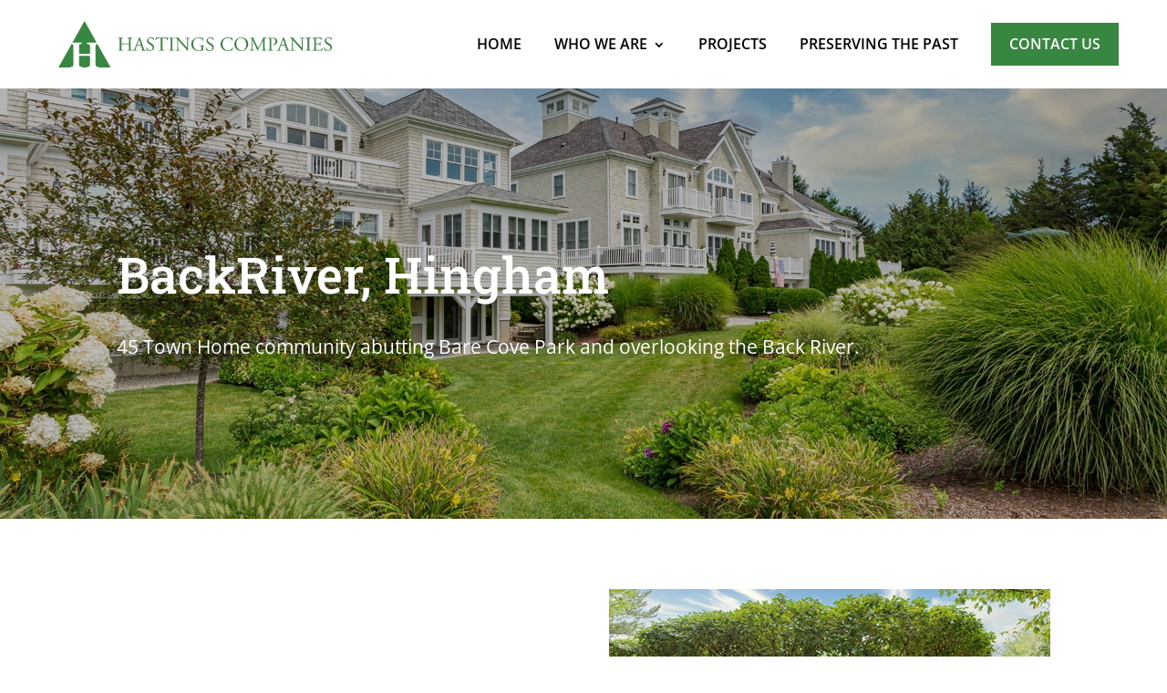

--- FILE ---
content_type: text/html; charset=UTF-8
request_url: https://hastingscompanies.com/project/backriver-hingham/
body_size: 10448
content:
<!DOCTYPE html>
<html lang="en-US">
<head>
	<meta charset="UTF-8" />
<meta http-equiv="X-UA-Compatible" content="IE=edge">
	<link rel="pingback" href="" />

	<script type="text/javascript">
		document.documentElement.className = 'js';
	</script>
	
	<title>BackRiver, Hingham - Hastings Companies</title>
<link rel="preconnect" href="https://fonts.gstatic.com" crossorigin />	
	<meta name="description" content="45 Town Home community abutting Bare Cove Park and overlooking the Back River.">
<meta name="robots" content="index, follow, max-snippet:-1, max-image-preview:large, max-video-preview:-1">
<link rel="canonical" href="https://hastingscompanies.com/project/backriver-hingham/">
<meta property="og:url" content="https://hastingscompanies.com/project/backriver-hingham/">
<meta property="og:site_name" content="Hastings Companies">
<meta property="og:locale" content="en_US">
<meta property="og:type" content="article">
<meta property="og:title" content="BackRiver, Hingham - Hastings Companies">
<meta property="og:description" content="45 Town Home community abutting Bare Cove Park and overlooking the Back River.">
<meta property="og:image" content="https://hastingscompanies.com/wp-content/uploads/2021/09/BackRiver.jpg">
<meta property="og:image:secure_url" content="https://hastingscompanies.com/wp-content/uploads/2021/09/BackRiver.jpg">
<meta property="og:image:width" content="800">
<meta property="og:image:height" content="500">
<meta property="fb:pages" content="">
<meta property="fb:admins" content="">
<meta property="fb:app_id" content="">
<meta name="twitter:card" content="summary">
<meta name="twitter:title" content="BackRiver, Hingham - Hastings Companies">
<meta name="twitter:description" content="45 Town Home community abutting Bare Cove Park and overlooking the Back River.">
<meta name="twitter:image" content="https://hastingscompanies.com/wp-content/uploads/2021/09/BackRiver.jpg">
<link rel="alternate" type="application/rss+xml" title="Hastings Companies &raquo; Feed" href="https://hastingscompanies.com/feed/" />
<link rel="alternate" type="application/rss+xml" title="Hastings Companies &raquo; Comments Feed" href="https://hastingscompanies.com/comments/feed/" />
<link rel="alternate" type="application/rss+xml" title="Hastings Companies &raquo; BackRiver, Hingham Comments Feed" href="https://hastingscompanies.com/project/backriver-hingham/feed/" />
<meta content="Spark v.1.0.0" name="generator"/><link data-optimized="2" rel="stylesheet" href="https://hastingscompanies.com/wp-content/litespeed/css/e0ab61fc6aff67a6cb827a8e081669e1.css?ver=4efc0" />







<script type="text/javascript" src="https://hastingscompanies.com/wp-includes/js/jquery/jquery.min.js?ver=3.7.1" id="jquery-core-js"></script>
<script type="text/javascript" src="https://hastingscompanies.com/wp-includes/js/jquery/jquery-migrate.min.js?ver=3.4.1" id="jquery-migrate-js"></script>
<link rel="https://api.w.org/" href="https://hastingscompanies.com/wp-json/" /><link rel="alternate" title="JSON" type="application/json" href="https://hastingscompanies.com/wp-json/wp/v2/project/218" /><link rel="EditURI" type="application/rsd+xml" title="RSD" href="https://hastingscompanies.com/xmlrpc.php?rsd" />
<meta name="generator" content="WordPress 6.8.3" />
<link rel='shortlink' href='https://hastingscompanies.com/?p=218' />
<link rel="alternate" title="oEmbed (JSON)" type="application/json+oembed" href="https://hastingscompanies.com/wp-json/oembed/1.0/embed?url=https%3A%2F%2Fhastingscompanies.com%2Fproject%2Fbackriver-hingham%2F" />
<link rel="alternate" title="oEmbed (XML)" type="text/xml+oembed" href="https://hastingscompanies.com/wp-json/oembed/1.0/embed?url=https%3A%2F%2Fhastingscompanies.com%2Fproject%2Fbackriver-hingham%2F&#038;format=xml" />
<meta name="viewport" content="width=device-width, initial-scale=1.0, maximum-scale=1.0, user-scalable=0" />
	<link rel="icon" href="https://hastingscompanies.com/wp-content/uploads/2021/09/Hastings-Favicon-150x150.png" sizes="32x32" />
<link rel="icon" href="https://hastingscompanies.com/wp-content/uploads/2021/09/Hastings-Favicon-300x300.png" sizes="192x192" />
<link rel="apple-touch-icon" href="https://hastingscompanies.com/wp-content/uploads/2021/09/Hastings-Favicon-300x300.png" />
<meta name="msapplication-TileImage" content="https://hastingscompanies.com/wp-content/uploads/2021/09/Hastings-Favicon-300x300.png" />
</head>
<body class="wp-singular project-template-default single single-project postid-218 custom-background wp-theme-Divi wp-child-theme-Spark-theme et-tb-has-template et-tb-has-header et-tb-has-footer et_divi_100_custom_hamburger_menu et_divi_100_custom_hamburger_menu--style-1 et_divi_100_custom_hamburger_menu--type-1 et_pb_button_helper_class et_cover_background et_pb_gutter et_pb_gutters3 et_pb_pagebuilder_layout et_right_sidebar et_divi_theme et-db">
	<div id="page-container">
<div id="et-boc" class="et-boc">
			
		<header class="et-l et-l--header">
			<div class="et_builder_inner_content et_pb_gutters3"><div class="et_pb_section et_pb_section_0_tb_header et_section_regular et_pb_section--with-menu" >
				
				
				
				
				
				
				<div class="et_pb_row et_pb_row_0_tb_header c_header_row et_pb_equal_columns et_pb_row--with-menu">
				<div class="et_pb_column et_pb_column_4_4 et_pb_column_0_tb_header  et_pb_css_mix_blend_mode_passthrough et-last-child et_pb_column--with-menu">
				
				
				
				
				<div class="et_pb_module et_pb_menu et_pb_menu_0_tb_header et_animated et_pb_bg_layout_light  et_pb_text_align_right et_dropdown_animation_fade et_pb_menu--with-logo et_pb_menu--style-left_aligned">
					
					
					
					
					<div class="et_pb_menu_inner_container clearfix">
						<div class="et_pb_menu__logo-wrap">
			  <div class="et_pb_menu__logo">
				<a href="https://hastingscompanies.com/" ><img data-lazyloaded="1" src="[data-uri]" decoding="async" data-src="https://hastingscompanies.com/wp-content/uploads/2021/09/Hastings-Horizontal.svg" alt="" class="wp-image-225" /><noscript><img decoding="async" src="https://hastingscompanies.com/wp-content/uploads/2021/09/Hastings-Horizontal.svg" alt="" class="wp-image-225" /></noscript></a>
			  </div>
			</div>
						<div class="et_pb_menu__wrap">
							<div class="et_pb_menu__menu">
								<nav class="et-menu-nav"><ul id="menu-main" class="et-menu nav downwards"><li class="et_pb_menu_page_id-146 menu-item menu-item-type-custom menu-item-object-custom menu-item-146"><a href="/">Home</a></li>
<li class="et_pb_menu_page_id-129 menu-item menu-item-type-post_type menu-item-object-page menu-item-has-children menu-item-145"><a href="https://hastingscompanies.com/who-we-are/">Who We Are</a>
<ul class="sub-menu">
	<li class="et_pb_menu_page_id-773 menu-item menu-item-type-post_type menu-item-object-page menu-item-795"><a href="https://hastingscompanies.com/who-we-are/about-tom-hastings/">About Tom Hastings</a></li>
	<li class="et_pb_menu_page_id-797 menu-item menu-item-type-post_type menu-item-object-page menu-item-820"><a href="https://hastingscompanies.com/half-century-in-homebuilding/">Half-Century in Homebuilding</a></li>
</ul>
</li>
<li class="et_pb_menu_page_id-136 menu-item menu-item-type-post_type menu-item-object-page menu-item-144"><a href="https://hastingscompanies.com/projects/">Projects</a></li>
<li class="et_pb_menu_page_id-138 menu-item menu-item-type-post_type menu-item-object-page menu-item-143"><a href="https://hastingscompanies.com/preserving-the-past/">Preserving the Past</a></li>
<li class="c_contact_menu et_pb_menu_page_id-140 menu-item menu-item-type-post_type menu-item-object-page menu-item-455"><a href="https://hastingscompanies.com/contact-us/">Contact Us</a></li>
</ul></nav>
							</div>
							
							
							<div class="et_mobile_nav_menu">
				<div class="mobile_nav closed">
					<span class="mobile_menu_bar"></span>
				</div>
			</div>
						</div>
						
					</div>
				</div>
			</div>
				
				
				
				
			</div>
				
				
			</div>		</div>
	</header>
	<div id="et-main-area">
	
<div id="main-content">


			
				<article id="post-218" class="post-218 project type-project status-publish has-post-thumbnail hentry et_pb_post">

				
					<div class="entry-content">
					<div class="et-l et-l--post">
			<div class="et_builder_inner_content et_pb_gutters3">
		<div class="et_pb_section et_pb_section_0 et_pb_with_background et_section_regular" >
				
				
				
				
				
				
				<div class="et_pb_row et_pb_row_0 et_pb_equal_columns">
				<div class="et_pb_column et_pb_column_4_4 et_pb_column_0  et_pb_css_mix_blend_mode_passthrough et-last-child">
				
				
				
				
				<div class="et_pb_module et_pb_text et_pb_text_0 et_animated  et_pb_text_align_left et_pb_bg_layout_light">
				
				
				
				
				<div class="et_pb_text_inner"><h1>BackRiver, Hingham</h1></div>
			</div><div class="et_pb_module et_pb_text et_pb_text_1 et_animated  et_pb_text_align_left et_pb_text_align_center-tablet et_pb_bg_layout_light">
				
				
				
				
				<div class="et_pb_text_inner"><p>45 Town Home community abutting Bare Cove Park and overlooking the Back River.</p></div>
			</div>
			</div>
				
				
				
				
			</div>
				
				
			</div><div class="et_pb_section et_pb_section_1 et_section_regular" >
				
				
				
				
				
				
				<div class="et_pb_row et_pb_row_1 et_pb_equal_columns">
				<div class="et_pb_column et_pb_column_1_2 et_pb_column_1  et_pb_css_mix_blend_mode_passthrough">
				
				
				
				
				<div class="et_pb_module et_pb_text et_pb_text_2 et_animated  et_pb_text_align_center et_pb_bg_layout_light">
				
				
				
				
				<div class="et_pb_text_inner"><h2>About This Project</h2></div>
			</div><div class="et_pb_module et_pb_divider et_pb_divider_0 et_animated et_pb_divider_position_center et_pb_space"><div class="et_pb_divider_internal"></div></div><div class="et_pb_module et_pb_text et_pb_text_3 et_animated  et_pb_text_align_left et_pb_text_align_center-tablet et_pb_bg_layout_light">
				
				
				
				
				<div class="et_pb_text_inner"><p><span style="font-weight: 400;">45 Town Home community abutting Bare Cove Park and overlooking the Back River. </span><span style="font-weight: 400;">The unprecedented project involved not only an extensive environmental cleanup but the construction of new ball fields, and a new entrance into Bare Cove Park for the town of Hingham.</span></p></div>
			</div>
			</div><div class="et_pb_column et_pb_column_1_2 et_pb_column_2  et_pb_css_mix_blend_mode_passthrough et-last-child">
				
				
				
				
				<div class="et_pb_module et_pb_image et_pb_image_0 et_animated et-waypoint">
				
				
				
				
				<span class="et_pb_image_wrap "><img data-lazyloaded="1" src="[data-uri]" fetchpriority="high" decoding="async" width="615" height="310" data-src="https://hastingscompanies.com/wp-content/uploads/2021/09/BackRiver-Sign.jpg" alt="" title="BackRiver Sign" data-srcset="https://hastingscompanies.com/wp-content/uploads/2021/09/BackRiver-Sign.jpg 615w, https://hastingscompanies.com/wp-content/uploads/2021/09/BackRiver-Sign-480x242.jpg 480w" data-sizes="(min-width: 0px) and (max-width: 480px) 480px, (min-width: 481px) 615px, 100vw" class="wp-image-321" /><noscript><img fetchpriority="high" decoding="async" width="615" height="310" src="https://hastingscompanies.com/wp-content/uploads/2021/09/BackRiver-Sign.jpg" alt="" title="BackRiver Sign" srcset="https://hastingscompanies.com/wp-content/uploads/2021/09/BackRiver-Sign.jpg 615w, https://hastingscompanies.com/wp-content/uploads/2021/09/BackRiver-Sign-480x242.jpg 480w" sizes="(min-width: 0px) and (max-width: 480px) 480px, (min-width: 481px) 615px, 100vw" class="wp-image-321" /></noscript></span>
			</div>
			</div>
				
				
				
				
			</div><div class="et_pb_row et_pb_row_2">
				<div class="et_pb_column et_pb_column_4_4 et_pb_column_3  et_pb_css_mix_blend_mode_passthrough et-last-child">
				
				
				
				
				<div class="et_pb_module et_pb_image et_pb_image_1 et_animated et-waypoint">
				
				
				
				
				<span class="et_pb_image_wrap "><img data-lazyloaded="1" src="[data-uri]" decoding="async" width="1300" height="500" data-src="https://hastingscompanies.com/wp-content/uploads/2021/09/BackRiver-Entrance.jpg" alt="" title="BackRiver Entrance" data-srcset="https://hastingscompanies.com/wp-content/uploads/2021/09/BackRiver-Entrance.jpg 1300w, https://hastingscompanies.com/wp-content/uploads/2021/09/BackRiver-Entrance-1280x492.jpg 1280w, https://hastingscompanies.com/wp-content/uploads/2021/09/BackRiver-Entrance-980x377.jpg 980w, https://hastingscompanies.com/wp-content/uploads/2021/09/BackRiver-Entrance-480x185.jpg 480w" data-sizes="(min-width: 0px) and (max-width: 480px) 480px, (min-width: 481px) and (max-width: 980px) 980px, (min-width: 981px) and (max-width: 1280px) 1280px, (min-width: 1281px) 1300px, 100vw" class="wp-image-320" /><noscript><img decoding="async" width="1300" height="500" src="https://hastingscompanies.com/wp-content/uploads/2021/09/BackRiver-Entrance.jpg" alt="" title="BackRiver Entrance" srcset="https://hastingscompanies.com/wp-content/uploads/2021/09/BackRiver-Entrance.jpg 1300w, https://hastingscompanies.com/wp-content/uploads/2021/09/BackRiver-Entrance-1280x492.jpg 1280w, https://hastingscompanies.com/wp-content/uploads/2021/09/BackRiver-Entrance-980x377.jpg 980w, https://hastingscompanies.com/wp-content/uploads/2021/09/BackRiver-Entrance-480x185.jpg 480w" sizes="(min-width: 0px) and (max-width: 480px) 480px, (min-width: 481px) and (max-width: 980px) 980px, (min-width: 981px) and (max-width: 1280px) 1280px, (min-width: 1281px) 1300px, 100vw" class="wp-image-320" /></noscript></span>
			</div>
			</div>
				
				
				
				
			</div><div class="et_pb_row et_pb_row_3 et_pb_equal_columns">
				<div class="et_pb_column et_pb_column_1_2 et_pb_column_4  et_pb_css_mix_blend_mode_passthrough">
				
				
				
				
				<div class="et_pb_module et_pb_image et_pb_image_2 et_animated et-waypoint">
				
				
				
				
				<span class="et_pb_image_wrap "><img data-lazyloaded="1" src="[data-uri]" decoding="async" width="615" height="310" data-src="https://hastingscompanies.com/wp-content/uploads/2021/09/Bare-Cove-Park-Entrance.jpg" alt="" title="Bare Cove Park Entrance" data-srcset="https://hastingscompanies.com/wp-content/uploads/2021/09/Bare-Cove-Park-Entrance.jpg 615w, https://hastingscompanies.com/wp-content/uploads/2021/09/Bare-Cove-Park-Entrance-480x242.jpg 480w" data-sizes="(min-width: 0px) and (max-width: 480px) 480px, (min-width: 481px) 615px, 100vw" class="wp-image-322" /><noscript><img decoding="async" width="615" height="310" src="https://hastingscompanies.com/wp-content/uploads/2021/09/Bare-Cove-Park-Entrance.jpg" alt="" title="Bare Cove Park Entrance" srcset="https://hastingscompanies.com/wp-content/uploads/2021/09/Bare-Cove-Park-Entrance.jpg 615w, https://hastingscompanies.com/wp-content/uploads/2021/09/Bare-Cove-Park-Entrance-480x242.jpg 480w" sizes="(min-width: 0px) and (max-width: 480px) 480px, (min-width: 481px) 615px, 100vw" class="wp-image-322" /></noscript></span>
			</div>
			</div><div class="et_pb_column et_pb_column_1_2 et_pb_column_5  et_pb_css_mix_blend_mode_passthrough et-last-child">
				
				
				
				
				<div class="et_pb_module et_pb_text et_pb_text_4 et_animated  et_pb_text_align_left et_pb_text_align_center-tablet et_pb_bg_layout_light">
				
				
				
				
				<div class="et_pb_text_inner"><p><span style="font-weight: 400;">BackRiver has won numerous local, national and international awards including the “Best Attached Community”; Top Model over $1,000,000; and top architectural design. BackRiver won the most prestigious award given annually at the International Builders Show for the “Best Model Over $1,000,000”.</span></p></div>
			</div>
			</div>
				
				
				
				
			</div>
				
				
			</div><div class="et_pb_section et_pb_section_2 et_pb_with_background et_section_regular" >
				
				
				
				
				
				
				<div class="et_pb_row et_pb_row_4">
				<div class="et_pb_column et_pb_column_4_4 et_pb_column_6  et_pb_css_mix_blend_mode_passthrough et-last-child">
				
				
				
				
				<div class="et_pb_module et_pb_text et_pb_text_5 et_animated  et_pb_text_align_center et_pb_bg_layout_light">
				
				
				
				
				<div class="et_pb_text_inner"><h2>Other Projects</h2></div>
			</div><div class="et_pb_module et_pb_divider et_pb_divider_1 et_animated et_pb_divider_position_center et_pb_space"><div class="et_pb_divider_internal"></div></div>
			</div>
				
				
				
				
			</div><div class="et_pb_row et_pb_row_5 et_pb_gutters2">
				<div class="et_pb_column et_pb_column_4_4 et_pb_column_7  et_pb_css_mix_blend_mode_passthrough et-last-child">
				
				
				
				
				<div class="et_pb_module et_pb_blog_0 et_animated et_pb_blog_grid_wrapper et_pb_bg_layout_light">
					<div class="et_pb_blog_grid clearfix ">
					
					
					
					
					<div class="et_pb_ajax_pagination_container">
						<div class="et_pb_salvattore_content" data-columns>
			<article id="post-247" class="et_pb_post clearfix et_pb_blog_item_0_0 post-247 project type-project status-publish has-post-thumbnail hentry">

				<div class="et_pb_image_container"><a href="https://hastingscompanies.com/project/avalon-hingham/" class="entry-featured-image-url"><img data-lazyloaded="1" src="[data-uri]" decoding="async" data-src="https://hastingscompanies.com/wp-content/uploads/2021/09/Avalon-400x250.jpg" alt="Avalon, Hingham" class="" data-srcset="https://hastingscompanies.com/wp-content/uploads/2021/09/Avalon.jpg 479w, https://hastingscompanies.com/wp-content/uploads/2021/09/Avalon-400x250.jpg 480w " data-sizes="(max-width:479px) 479px, 100vw "  width="400" height="250" /><noscript><img decoding="async" src="https://hastingscompanies.com/wp-content/uploads/2021/09/Avalon-400x250.jpg" alt="Avalon, Hingham" class="" srcset="https://hastingscompanies.com/wp-content/uploads/2021/09/Avalon.jpg 479w, https://hastingscompanies.com/wp-content/uploads/2021/09/Avalon-400x250.jpg 480w " sizes="(max-width:479px) 479px, 100vw "  width="400" height="250" /></noscript></a></div>
														<h2 class="entry-title">
													<a href="https://hastingscompanies.com/project/avalon-hingham/">Avalon, Hingham</a>
											</h2>
				
					<div class="post-content"><div class="post-content-inner"><p>195 unit, 6 story apartment building. Adaptive reuse of the former Building #19 headquarters.</p>
</div><a href="https://hastingscompanies.com/project/avalon-hingham/" class="more-link">read more</a></div>			
			</article>
				
			<article id="post-249" class="et_pb_post clearfix et_pb_blog_item_0_1 post-249 project type-project status-publish has-post-thumbnail hentry">

				<div class="et_pb_image_container"><a href="https://hastingscompanies.com/project/river-ridge-foxboro/" class="entry-featured-image-url"><img data-lazyloaded="1" src="[data-uri]" decoding="async" data-src="https://hastingscompanies.com/wp-content/uploads/2021/09/construction-15-400x250.jpg" alt="River Ridge, Foxboro" class="" data-srcset="https://hastingscompanies.com/wp-content/uploads/2021/09/construction-15.jpg 479w, https://hastingscompanies.com/wp-content/uploads/2021/09/construction-15-400x250.jpg 480w " data-sizes="(max-width:479px) 479px, 100vw "  width="400" height="250" /><noscript><img decoding="async" src="https://hastingscompanies.com/wp-content/uploads/2021/09/construction-15-400x250.jpg" alt="River Ridge, Foxboro" class="" srcset="https://hastingscompanies.com/wp-content/uploads/2021/09/construction-15.jpg 479w, https://hastingscompanies.com/wp-content/uploads/2021/09/construction-15-400x250.jpg 480w " sizes="(max-width:479px) 479px, 100vw "  width="400" height="250" /></noscript></a></div>
														<h2 class="entry-title">
													<a href="https://hastingscompanies.com/project/river-ridge-foxboro/">River Ridge, Foxboro</a>
											</h2>
				
					<div class="post-content"><div class="post-content-inner"><p>19 home cluster subdivision bordering the Rumford River, an environmentally sensitive habitat for endangered species.</p>
</div><a href="https://hastingscompanies.com/project/river-ridge-foxboro/" class="more-link">read more</a></div>			
			</article>
				
			<article id="post-251" class="et_pb_post clearfix et_pb_blog_item_0_2 post-251 project type-project status-publish has-post-thumbnail hentry">

				<div class="et_pb_image_container"><a href="https://hastingscompanies.com/project/leisurewoods-rockland/" class="entry-featured-image-url"><img data-lazyloaded="1" src="[data-uri]" decoding="async" data-src="https://hastingscompanies.com/wp-content/uploads/2021/09/pp-leisurewoods-rockland.jpg" alt="Leisurewoods, Rockland" class="" data-srcset="https://hastingscompanies.com/wp-content/uploads/2021/09/pp-leisurewoods-rockland.jpg 479w, https://hastingscompanies.com/wp-content/uploads/2021/09/pp-leisurewoods-rockland.jpg 480w " data-sizes="(max-width:479px) 479px, 100vw "  width="400" height="250" /><noscript><img decoding="async" src="https://hastingscompanies.com/wp-content/uploads/2021/09/pp-leisurewoods-rockland.jpg" alt="Leisurewoods, Rockland" class="" srcset="https://hastingscompanies.com/wp-content/uploads/2021/09/pp-leisurewoods-rockland.jpg 479w, https://hastingscompanies.com/wp-content/uploads/2021/09/pp-leisurewoods-rockland.jpg 480w " sizes="(max-width:479px) 479px, 100vw "  width="400" height="250" /></noscript></a></div>
														<h2 class="entry-title">
													<a href="https://hastingscompanies.com/project/leisurewoods-rockland/">Leisurewoods, Rockland</a>
											</h2>
				
					<div class="post-content"><div class="post-content-inner"><p>415 home, senior community on a 100-acre site featured in many national magazines and studied by Harvard’s Graduate School of Design.</p>
</div><a href="https://hastingscompanies.com/project/leisurewoods-rockland/" class="more-link">read more</a></div>			
			</article>
				</div>
					</div>
					</div> 
				</div>
			</div>
				
				
				
				
			</div>
				
				
			</div>		</div>
	</div>
						</div>

				
				
				</article>

						

</div>

	<footer class="et-l et-l--footer">
			<div class="et_builder_inner_content et_pb_gutters3">
		<div class="et_pb_section et_pb_section_0_tb_footer et_pb_with_background et_section_regular" >
				
				
				
				
				
				
				<div class="et_pb_row et_pb_row_0_tb_footer c_footer_row et_pb_gutters2">
				<div class="et_pb_column et_pb_column_1_4 et_pb_column_0_tb_footer  et_pb_css_mix_blend_mode_passthrough">
				
				
				
				
				<div class="et_pb_module et_pb_image et_pb_image_0_tb_footer et_animated et-waypoint">
				
				
				
				
				<a href="https://hastingscompanies.com/"><span class="et_pb_image_wrap "><img data-lazyloaded="1" src="[data-uri]" decoding="async" width="768" height="411" data-src="https://hastingscompanies.com/wp-content/uploads/2021/09/Hastings-white-logo.svg" alt="" title="Hastings-white-logo" class="wp-image-117" /><noscript><img decoding="async" width="768" height="411" src="https://hastingscompanies.com/wp-content/uploads/2021/09/Hastings-white-logo.svg" alt="" title="Hastings-white-logo" class="wp-image-117" /></noscript></span></a>
			</div>
			</div><div class="et_pb_column et_pb_column_1_4 et_pb_column_1_tb_footer  et_pb_css_mix_blend_mode_passthrough">
				
				
				
				
				<div class="et_pb_module et_pb_text et_pb_text_0_tb_footer et_animated  et_pb_text_align_left et_pb_bg_layout_light">
				
				
				
				
				<div class="et_pb_text_inner"><h3>Contact Us</h3></div>
			</div><div class="et_pb_module et_pb_text et_pb_text_1_tb_footer et_animated  et_pb_text_align_left et_pb_text_align_center-tablet et_pb_bg_layout_light">
				
				
				
				
				<div class="et_pb_text_inner"><p><a href="tel:+17817491066">(781) 749-1066</a><br /><a class="mail" href="/cdn-cgi/l/email-protection#98fbf7f6ecf9fbecd8f0f9ebecf1f6ffebfbf7f5e8f9f6f1fdebb6fbf7f5"><span class="__cf_email__" data-cfemail="ef8c80819b8e8c9baf878e9c9b8681889c8c80829f8e81868a9cc18c8082">[email&#160;protected]</span></a></p></div>
			</div>
			</div><div class="et_pb_column et_pb_column_1_4 et_pb_column_2_tb_footer  et_pb_css_mix_blend_mode_passthrough">
				
				
				
				
				<div class="et_pb_module et_pb_text et_pb_text_2_tb_footer et_animated  et_pb_text_align_left et_pb_bg_layout_light">
				
				
				
				
				<div class="et_pb_text_inner"><h3>Quick Links</h3></div>
			</div><div class="et_pb_module et_pb_text et_pb_text_3_tb_footer et_animated  et_pb_text_align_left et_pb_text_align_center-tablet et_pb_bg_layout_light">
				
				
				
				
				<div class="et_pb_text_inner"><p><a href="/who-we-are">Who We Are</a><br /><a href="/projects">Projects</a><br /><a href="/preserving-the-past">Preserving the Past</a><br /><a href="/contact-us">Contact Us</a></p></div>
			</div>
			</div><div class="et_pb_column et_pb_column_1_4 et_pb_column_3_tb_footer  et_pb_css_mix_blend_mode_passthrough et-last-child">
				
				
				
				
				<div class="et_pb_module et_pb_image et_pb_image_1_tb_footer">
				
				
				
				
				<span class="et_pb_image_wrap "><img data-lazyloaded="1" src="[data-uri]" decoding="async" width="1130" height="1209" data-src="https://hastingscompanies.com/wp-content/uploads/2021/10/equal-housing-opportunity-1.png" alt="" title="equal-housing-opportunity (1)" data-srcset="https://hastingscompanies.com/wp-content/uploads/2021/10/equal-housing-opportunity-1.png 1130w, https://hastingscompanies.com/wp-content/uploads/2021/10/equal-housing-opportunity-1-980x1049.png 980w, https://hastingscompanies.com/wp-content/uploads/2021/10/equal-housing-opportunity-1-480x514.png 480w" data-sizes="(min-width: 0px) and (max-width: 480px) 480px, (min-width: 481px) and (max-width: 980px) 980px, (min-width: 981px) 1130px, 100vw" class="wp-image-565" /><noscript><img decoding="async" width="1130" height="1209" src="https://hastingscompanies.com/wp-content/uploads/2021/10/equal-housing-opportunity-1.png" alt="" title="equal-housing-opportunity (1)" srcset="https://hastingscompanies.com/wp-content/uploads/2021/10/equal-housing-opportunity-1.png 1130w, https://hastingscompanies.com/wp-content/uploads/2021/10/equal-housing-opportunity-1-980x1049.png 980w, https://hastingscompanies.com/wp-content/uploads/2021/10/equal-housing-opportunity-1-480x514.png 480w" sizes="(min-width: 0px) and (max-width: 480px) 480px, (min-width: 481px) and (max-width: 980px) 980px, (min-width: 981px) 1130px, 100vw" class="wp-image-565" /></noscript></span>
			</div><div class="et_pb_module et_pb_text et_pb_text_4_tb_footer  et_pb_text_align_center et_pb_bg_layout_light">
				
				
				
				
				<div class="et_pb_text_inner"><p>We stand for equality, diversity and inclusion.</p></div>
			</div>
			</div>
				
				
				
				
			</div>
				
				
			</div><div class="et_pb_with_border et_pb_section et_pb_section_1_tb_footer et_pb_with_background et_section_regular" >
				
				
				
				
				
				
				<div class="et_pb_row et_pb_row_1_tb_footer">
				<div class="et_pb_column et_pb_column_4_4 et_pb_column_4_tb_footer  et_pb_css_mix_blend_mode_passthrough et-last-child">
				
				
				
				
				<div class="et_pb_module et_pb_text et_pb_text_5_tb_footer et_animated  et_pb_text_align_center et_pb_bg_layout_light">
				
				
				
				
				<div class="et_pb_text_inner">© 2026 Hastings Companies – All Rights Reserved</div>
			</div>
			</div>
				
				
				
				
			</div>
				
				
			</div>		</div>
	</footer>
		</div>

			
		</div>
		</div>

			<script data-cfasync="false" src="/cdn-cgi/scripts/5c5dd728/cloudflare-static/email-decode.min.js"></script><script type="speculationrules">
{"prefetch":[{"source":"document","where":{"and":[{"href_matches":"\/*"},{"not":{"href_matches":["\/wp-*.php","\/wp-admin\/*","\/wp-content\/uploads\/*","\/wp-content\/*","\/wp-content\/plugins\/*","\/wp-content\/themes\/Spark-theme\/*","\/wp-content\/themes\/Divi\/*","\/*\\?(.+)"]}},{"not":{"selector_matches":"a[rel~=\"nofollow\"]"}},{"not":{"selector_matches":".no-prefetch, .no-prefetch a"}}]},"eagerness":"conservative"}]}
</script>
	<script type="text/javascript">
				var et_animation_data = [{"class":"et_pb_menu_0_tb_header","style":"fade","repeat":"once","duration":"500ms","delay":"0ms","intensity":"50%","starting_opacity":"0%","speed_curve":"ease-in-out"},{"class":"et_pb_text_0","style":"fade","repeat":"once","duration":"500ms","delay":"0ms","intensity":"50%","starting_opacity":"0%","speed_curve":"ease-in-out"},{"class":"et_pb_text_1","style":"fade","repeat":"once","duration":"500ms","delay":"0ms","intensity":"50%","starting_opacity":"0%","speed_curve":"ease-in-out"},{"class":"et_pb_text_2","style":"fade","repeat":"once","duration":"500ms","delay":"0ms","intensity":"50%","starting_opacity":"0%","speed_curve":"ease-in-out"},{"class":"et_pb_divider_0","style":"fade","repeat":"once","duration":"500ms","delay":"0ms","intensity":"50%","starting_opacity":"0%","speed_curve":"ease-in-out"},{"class":"et_pb_text_3","style":"fade","repeat":"once","duration":"500ms","delay":"0ms","intensity":"50%","starting_opacity":"0%","speed_curve":"ease-in-out"},{"class":"et_pb_image_0","style":"fade","repeat":"once","duration":"500ms","delay":"0ms","intensity":"50%","starting_opacity":"0%","speed_curve":"ease-in-out"},{"class":"et_pb_image_1","style":"fade","repeat":"once","duration":"500ms","delay":"0ms","intensity":"50%","starting_opacity":"0%","speed_curve":"ease-in-out"},{"class":"et_pb_image_2","style":"fade","repeat":"once","duration":"500ms","delay":"0ms","intensity":"50%","starting_opacity":"0%","speed_curve":"ease-in-out"},{"class":"et_pb_text_4","style":"fade","repeat":"once","duration":"500ms","delay":"0ms","intensity":"50%","starting_opacity":"0%","speed_curve":"ease-in-out"},{"class":"et_pb_text_5","style":"fade","repeat":"once","duration":"500ms","delay":"0ms","intensity":"50%","starting_opacity":"0%","speed_curve":"ease-in-out"},{"class":"et_pb_divider_1","style":"fade","repeat":"once","duration":"500ms","delay":"0ms","intensity":"50%","starting_opacity":"0%","speed_curve":"ease-in-out"},{"class":"et_pb_blog_0","style":"fade","repeat":"once","duration":"500ms","delay":"0ms","intensity":"50%","starting_opacity":"0%","speed_curve":"ease-in-out"},{"class":"et_pb_image_0_tb_footer","style":"fade","repeat":"once","duration":"500ms","delay":"0ms","intensity":"50%","starting_opacity":"0%","speed_curve":"ease-in-out"},{"class":"et_pb_text_0_tb_footer","style":"fade","repeat":"once","duration":"500ms","delay":"0ms","intensity":"50%","starting_opacity":"0%","speed_curve":"ease-in-out"},{"class":"et_pb_text_1_tb_footer","style":"fade","repeat":"once","duration":"500ms","delay":"0ms","intensity":"50%","starting_opacity":"0%","speed_curve":"ease-in-out"},{"class":"et_pb_text_2_tb_footer","style":"fade","repeat":"once","duration":"500ms","delay":"0ms","intensity":"50%","starting_opacity":"0%","speed_curve":"ease-in-out"},{"class":"et_pb_text_3_tb_footer","style":"fade","repeat":"once","duration":"500ms","delay":"0ms","intensity":"50%","starting_opacity":"0%","speed_curve":"ease-in-out"},{"class":"et_pb_text_5_tb_footer","style":"fade","repeat":"once","duration":"500ms","delay":"0ms","intensity":"50%","starting_opacity":"0%","speed_curve":"ease-in-out"}];
				</script>
	<!-- Global site tag (gtag.js) - Google Analytics -->
<script async src="https://www.googletagmanager.com/gtag/js?id=G-61FBXLGBGZ"></script>
<script>
  window.dataLayer = window.dataLayer || [];
  function gtag(){dataLayer.push(arguments);}
  gtag('js', new Date());

  gtag('config', 'G-61FBXLGBGZ');
</script>

<script type="text/javascript" src="https://hastingscompanies.com/wp-content/plugins/divi-100-hamburger-menu/assets/js/scripts.js?ver=20160602" id="custom-hamburger-menus-js"></script>
<script type="text/javascript" src="https://hastingscompanies.com/wp-includes/js/comment-reply.min.js?ver=6.8.3" id="comment-reply-js" async="async" data-wp-strategy="async"></script>
<script type="text/javascript" id="divi-custom-script-js-extra">
/* <![CDATA[ */
var DIVI = {"item_count":"%d Item","items_count":"%d Items"};
var et_builder_utils_params = {"condition":{"diviTheme":true,"extraTheme":false},"scrollLocations":["app","top"],"builderScrollLocations":{"desktop":"app","tablet":"app","phone":"app"},"onloadScrollLocation":"app","builderType":"fe"};
var et_frontend_scripts = {"builderCssContainerPrefix":"#et-boc","builderCssLayoutPrefix":"#et-boc .et-l"};
var et_pb_custom = {"ajaxurl":"https:\/\/hastingscompanies.com\/wp-admin\/admin-ajax.php","images_uri":"https:\/\/hastingscompanies.com\/wp-content\/themes\/Divi\/images","builder_images_uri":"https:\/\/hastingscompanies.com\/wp-content\/themes\/Divi\/includes\/builder\/images","et_frontend_nonce":"bb2891efdf","subscription_failed":"Please, check the fields below to make sure you entered the correct information.","et_ab_log_nonce":"aa319c1e09","fill_message":"Please, fill in the following fields:","contact_error_message":"Please, fix the following errors:","invalid":"Invalid email","captcha":"Captcha","prev":"Prev","previous":"Previous","next":"Next","wrong_captcha":"You entered the wrong number in captcha.","wrong_checkbox":"Checkbox","ignore_waypoints":"no","is_divi_theme_used":"1","widget_search_selector":".widget_search","ab_tests":[],"is_ab_testing_active":"","page_id":"218","unique_test_id":"","ab_bounce_rate":"5","is_cache_plugin_active":"no","is_shortcode_tracking":"","tinymce_uri":"https:\/\/hastingscompanies.com\/wp-content\/themes\/Divi\/includes\/builder\/frontend-builder\/assets\/vendors","accent_color":"#388840","waypoints_options":[]};
var et_pb_box_shadow_elements = [];
/* ]]> */
</script>
<script type="text/javascript" src="https://hastingscompanies.com/wp-content/themes/Divi/js/scripts.min.js?ver=4.23.4" id="divi-custom-script-js"></script>
<script type="text/javascript" src="https://hastingscompanies.com/wp-content/themes/Divi/includes/builder/feature/dynamic-assets/assets/js/jquery.fitvids.js?ver=4.23.4" id="fitvids-js"></script>
<script type="text/javascript" src="https://hastingscompanies.com/wp-content/themes/Divi/includes/builder/feature/dynamic-assets/assets/js/easypiechart.js?ver=4.23.4" id="easypiechart-js"></script>
<script type="text/javascript" src="https://hastingscompanies.com/wp-content/themes/Divi/includes/builder/feature/dynamic-assets/assets/js/salvattore.js?ver=4.23.4" id="salvattore-js"></script>
<script type="text/javascript" src="https://hastingscompanies.com/wp-content/themes/Divi/core/admin/js/common.js?ver=4.23.4" id="et-core-common-js"></script>
<script type="text/javascript" id="mediaelement-core-js-before">
/* <![CDATA[ */
var mejsL10n = {"language":"en","strings":{"mejs.download-file":"Download File","mejs.install-flash":"You are using a browser that does not have Flash player enabled or installed. Please turn on your Flash player plugin or download the latest version from https:\/\/get.adobe.com\/flashplayer\/","mejs.fullscreen":"Fullscreen","mejs.play":"Play","mejs.pause":"Pause","mejs.time-slider":"Time Slider","mejs.time-help-text":"Use Left\/Right Arrow keys to advance one second, Up\/Down arrows to advance ten seconds.","mejs.live-broadcast":"Live Broadcast","mejs.volume-help-text":"Use Up\/Down Arrow keys to increase or decrease volume.","mejs.unmute":"Unmute","mejs.mute":"Mute","mejs.volume-slider":"Volume Slider","mejs.video-player":"Video Player","mejs.audio-player":"Audio Player","mejs.captions-subtitles":"Captions\/Subtitles","mejs.captions-chapters":"Chapters","mejs.none":"None","mejs.afrikaans":"Afrikaans","mejs.albanian":"Albanian","mejs.arabic":"Arabic","mejs.belarusian":"Belarusian","mejs.bulgarian":"Bulgarian","mejs.catalan":"Catalan","mejs.chinese":"Chinese","mejs.chinese-simplified":"Chinese (Simplified)","mejs.chinese-traditional":"Chinese (Traditional)","mejs.croatian":"Croatian","mejs.czech":"Czech","mejs.danish":"Danish","mejs.dutch":"Dutch","mejs.english":"English","mejs.estonian":"Estonian","mejs.filipino":"Filipino","mejs.finnish":"Finnish","mejs.french":"French","mejs.galician":"Galician","mejs.german":"German","mejs.greek":"Greek","mejs.haitian-creole":"Haitian Creole","mejs.hebrew":"Hebrew","mejs.hindi":"Hindi","mejs.hungarian":"Hungarian","mejs.icelandic":"Icelandic","mejs.indonesian":"Indonesian","mejs.irish":"Irish","mejs.italian":"Italian","mejs.japanese":"Japanese","mejs.korean":"Korean","mejs.latvian":"Latvian","mejs.lithuanian":"Lithuanian","mejs.macedonian":"Macedonian","mejs.malay":"Malay","mejs.maltese":"Maltese","mejs.norwegian":"Norwegian","mejs.persian":"Persian","mejs.polish":"Polish","mejs.portuguese":"Portuguese","mejs.romanian":"Romanian","mejs.russian":"Russian","mejs.serbian":"Serbian","mejs.slovak":"Slovak","mejs.slovenian":"Slovenian","mejs.spanish":"Spanish","mejs.swahili":"Swahili","mejs.swedish":"Swedish","mejs.tagalog":"Tagalog","mejs.thai":"Thai","mejs.turkish":"Turkish","mejs.ukrainian":"Ukrainian","mejs.vietnamese":"Vietnamese","mejs.welsh":"Welsh","mejs.yiddish":"Yiddish"}};
/* ]]> */
</script>
<script type="text/javascript" src="https://hastingscompanies.com/wp-includes/js/mediaelement/mediaelement-and-player.min.js?ver=4.2.17" id="mediaelement-core-js"></script>
<script type="text/javascript" src="https://hastingscompanies.com/wp-includes/js/mediaelement/mediaelement-migrate.min.js?ver=6.8.3" id="mediaelement-migrate-js"></script>
<script type="text/javascript" id="mediaelement-js-extra">
/* <![CDATA[ */
var _wpmejsSettings = {"pluginPath":"\/wp-includes\/js\/mediaelement\/","classPrefix":"mejs-","stretching":"responsive","audioShortcodeLibrary":"mediaelement","videoShortcodeLibrary":"mediaelement"};
/* ]]> */
</script>
<script type="text/javascript" src="https://hastingscompanies.com/wp-includes/js/mediaelement/wp-mediaelement.min.js?ver=6.8.3" id="wp-mediaelement-js"></script>
	
	<script data-no-optimize="1">window.lazyLoadOptions=Object.assign({},{threshold:300},window.lazyLoadOptions||{});!function(t,e){"object"==typeof exports&&"undefined"!=typeof module?module.exports=e():"function"==typeof define&&define.amd?define(e):(t="undefined"!=typeof globalThis?globalThis:t||self).LazyLoad=e()}(this,function(){"use strict";function e(){return(e=Object.assign||function(t){for(var e=1;e<arguments.length;e++){var n,a=arguments[e];for(n in a)Object.prototype.hasOwnProperty.call(a,n)&&(t[n]=a[n])}return t}).apply(this,arguments)}function o(t){return e({},at,t)}function l(t,e){return t.getAttribute(gt+e)}function c(t){return l(t,vt)}function s(t,e){return function(t,e,n){e=gt+e;null!==n?t.setAttribute(e,n):t.removeAttribute(e)}(t,vt,e)}function i(t){return s(t,null),0}function r(t){return null===c(t)}function u(t){return c(t)===_t}function d(t,e,n,a){t&&(void 0===a?void 0===n?t(e):t(e,n):t(e,n,a))}function f(t,e){et?t.classList.add(e):t.className+=(t.className?" ":"")+e}function _(t,e){et?t.classList.remove(e):t.className=t.className.replace(new RegExp("(^|\\s+)"+e+"(\\s+|$)")," ").replace(/^\s+/,"").replace(/\s+$/,"")}function g(t){return t.llTempImage}function v(t,e){!e||(e=e._observer)&&e.unobserve(t)}function b(t,e){t&&(t.loadingCount+=e)}function p(t,e){t&&(t.toLoadCount=e)}function n(t){for(var e,n=[],a=0;e=t.children[a];a+=1)"SOURCE"===e.tagName&&n.push(e);return n}function h(t,e){(t=t.parentNode)&&"PICTURE"===t.tagName&&n(t).forEach(e)}function a(t,e){n(t).forEach(e)}function m(t){return!!t[lt]}function E(t){return t[lt]}function I(t){return delete t[lt]}function y(e,t){var n;m(e)||(n={},t.forEach(function(t){n[t]=e.getAttribute(t)}),e[lt]=n)}function L(a,t){var o;m(a)&&(o=E(a),t.forEach(function(t){var e,n;e=a,(t=o[n=t])?e.setAttribute(n,t):e.removeAttribute(n)}))}function k(t,e,n){f(t,e.class_loading),s(t,st),n&&(b(n,1),d(e.callback_loading,t,n))}function A(t,e,n){n&&t.setAttribute(e,n)}function O(t,e){A(t,rt,l(t,e.data_sizes)),A(t,it,l(t,e.data_srcset)),A(t,ot,l(t,e.data_src))}function w(t,e,n){var a=l(t,e.data_bg_multi),o=l(t,e.data_bg_multi_hidpi);(a=nt&&o?o:a)&&(t.style.backgroundImage=a,n=n,f(t=t,(e=e).class_applied),s(t,dt),n&&(e.unobserve_completed&&v(t,e),d(e.callback_applied,t,n)))}function x(t,e){!e||0<e.loadingCount||0<e.toLoadCount||d(t.callback_finish,e)}function M(t,e,n){t.addEventListener(e,n),t.llEvLisnrs[e]=n}function N(t){return!!t.llEvLisnrs}function z(t){if(N(t)){var e,n,a=t.llEvLisnrs;for(e in a){var o=a[e];n=e,o=o,t.removeEventListener(n,o)}delete t.llEvLisnrs}}function C(t,e,n){var a;delete t.llTempImage,b(n,-1),(a=n)&&--a.toLoadCount,_(t,e.class_loading),e.unobserve_completed&&v(t,n)}function R(i,r,c){var l=g(i)||i;N(l)||function(t,e,n){N(t)||(t.llEvLisnrs={});var a="VIDEO"===t.tagName?"loadeddata":"load";M(t,a,e),M(t,"error",n)}(l,function(t){var e,n,a,o;n=r,a=c,o=u(e=i),C(e,n,a),f(e,n.class_loaded),s(e,ut),d(n.callback_loaded,e,a),o||x(n,a),z(l)},function(t){var e,n,a,o;n=r,a=c,o=u(e=i),C(e,n,a),f(e,n.class_error),s(e,ft),d(n.callback_error,e,a),o||x(n,a),z(l)})}function T(t,e,n){var a,o,i,r,c;t.llTempImage=document.createElement("IMG"),R(t,e,n),m(c=t)||(c[lt]={backgroundImage:c.style.backgroundImage}),i=n,r=l(a=t,(o=e).data_bg),c=l(a,o.data_bg_hidpi),(r=nt&&c?c:r)&&(a.style.backgroundImage='url("'.concat(r,'")'),g(a).setAttribute(ot,r),k(a,o,i)),w(t,e,n)}function G(t,e,n){var a;R(t,e,n),a=e,e=n,(t=Et[(n=t).tagName])&&(t(n,a),k(n,a,e))}function D(t,e,n){var a;a=t,(-1<It.indexOf(a.tagName)?G:T)(t,e,n)}function S(t,e,n){var a;t.setAttribute("loading","lazy"),R(t,e,n),a=e,(e=Et[(n=t).tagName])&&e(n,a),s(t,_t)}function V(t){t.removeAttribute(ot),t.removeAttribute(it),t.removeAttribute(rt)}function j(t){h(t,function(t){L(t,mt)}),L(t,mt)}function F(t){var e;(e=yt[t.tagName])?e(t):m(e=t)&&(t=E(e),e.style.backgroundImage=t.backgroundImage)}function P(t,e){var n;F(t),n=e,r(e=t)||u(e)||(_(e,n.class_entered),_(e,n.class_exited),_(e,n.class_applied),_(e,n.class_loading),_(e,n.class_loaded),_(e,n.class_error)),i(t),I(t)}function U(t,e,n,a){var o;n.cancel_on_exit&&(c(t)!==st||"IMG"===t.tagName&&(z(t),h(o=t,function(t){V(t)}),V(o),j(t),_(t,n.class_loading),b(a,-1),i(t),d(n.callback_cancel,t,e,a)))}function $(t,e,n,a){var o,i,r=(i=t,0<=bt.indexOf(c(i)));s(t,"entered"),f(t,n.class_entered),_(t,n.class_exited),o=t,i=a,n.unobserve_entered&&v(o,i),d(n.callback_enter,t,e,a),r||D(t,n,a)}function q(t){return t.use_native&&"loading"in HTMLImageElement.prototype}function H(t,o,i){t.forEach(function(t){return(a=t).isIntersecting||0<a.intersectionRatio?$(t.target,t,o,i):(e=t.target,n=t,a=o,t=i,void(r(e)||(f(e,a.class_exited),U(e,n,a,t),d(a.callback_exit,e,n,t))));var e,n,a})}function B(e,n){var t;tt&&!q(e)&&(n._observer=new IntersectionObserver(function(t){H(t,e,n)},{root:(t=e).container===document?null:t.container,rootMargin:t.thresholds||t.threshold+"px"}))}function J(t){return Array.prototype.slice.call(t)}function K(t){return t.container.querySelectorAll(t.elements_selector)}function Q(t){return c(t)===ft}function W(t,e){return e=t||K(e),J(e).filter(r)}function X(e,t){var n;(n=K(e),J(n).filter(Q)).forEach(function(t){_(t,e.class_error),i(t)}),t.update()}function t(t,e){var n,a,t=o(t);this._settings=t,this.loadingCount=0,B(t,this),n=t,a=this,Y&&window.addEventListener("online",function(){X(n,a)}),this.update(e)}var Y="undefined"!=typeof window,Z=Y&&!("onscroll"in window)||"undefined"!=typeof navigator&&/(gle|ing|ro)bot|crawl|spider/i.test(navigator.userAgent),tt=Y&&"IntersectionObserver"in window,et=Y&&"classList"in document.createElement("p"),nt=Y&&1<window.devicePixelRatio,at={elements_selector:".lazy",container:Z||Y?document:null,threshold:300,thresholds:null,data_src:"src",data_srcset:"srcset",data_sizes:"sizes",data_bg:"bg",data_bg_hidpi:"bg-hidpi",data_bg_multi:"bg-multi",data_bg_multi_hidpi:"bg-multi-hidpi",data_poster:"poster",class_applied:"applied",class_loading:"litespeed-loading",class_loaded:"litespeed-loaded",class_error:"error",class_entered:"entered",class_exited:"exited",unobserve_completed:!0,unobserve_entered:!1,cancel_on_exit:!0,callback_enter:null,callback_exit:null,callback_applied:null,callback_loading:null,callback_loaded:null,callback_error:null,callback_finish:null,callback_cancel:null,use_native:!1},ot="src",it="srcset",rt="sizes",ct="poster",lt="llOriginalAttrs",st="loading",ut="loaded",dt="applied",ft="error",_t="native",gt="data-",vt="ll-status",bt=[st,ut,dt,ft],pt=[ot],ht=[ot,ct],mt=[ot,it,rt],Et={IMG:function(t,e){h(t,function(t){y(t,mt),O(t,e)}),y(t,mt),O(t,e)},IFRAME:function(t,e){y(t,pt),A(t,ot,l(t,e.data_src))},VIDEO:function(t,e){a(t,function(t){y(t,pt),A(t,ot,l(t,e.data_src))}),y(t,ht),A(t,ct,l(t,e.data_poster)),A(t,ot,l(t,e.data_src)),t.load()}},It=["IMG","IFRAME","VIDEO"],yt={IMG:j,IFRAME:function(t){L(t,pt)},VIDEO:function(t){a(t,function(t){L(t,pt)}),L(t,ht),t.load()}},Lt=["IMG","IFRAME","VIDEO"];return t.prototype={update:function(t){var e,n,a,o=this._settings,i=W(t,o);{if(p(this,i.length),!Z&&tt)return q(o)?(e=o,n=this,i.forEach(function(t){-1!==Lt.indexOf(t.tagName)&&S(t,e,n)}),void p(n,0)):(t=this._observer,o=i,t.disconnect(),a=t,void o.forEach(function(t){a.observe(t)}));this.loadAll(i)}},destroy:function(){this._observer&&this._observer.disconnect(),K(this._settings).forEach(function(t){I(t)}),delete this._observer,delete this._settings,delete this.loadingCount,delete this.toLoadCount},loadAll:function(t){var e=this,n=this._settings;W(t,n).forEach(function(t){v(t,e),D(t,n,e)})},restoreAll:function(){var e=this._settings;K(e).forEach(function(t){P(t,e)})}},t.load=function(t,e){e=o(e);D(t,e)},t.resetStatus=function(t){i(t)},t}),function(t,e){"use strict";function n(){e.body.classList.add("litespeed_lazyloaded")}function a(){console.log("[LiteSpeed] Start Lazy Load"),o=new LazyLoad(Object.assign({},t.lazyLoadOptions||{},{elements_selector:"[data-lazyloaded]",callback_finish:n})),i=function(){o.update()},t.MutationObserver&&new MutationObserver(i).observe(e.documentElement,{childList:!0,subtree:!0,attributes:!0})}var o,i;t.addEventListener?t.addEventListener("load",a,!1):t.attachEvent("onload",a)}(window,document);</script><script defer src="https://static.cloudflareinsights.com/beacon.min.js/vcd15cbe7772f49c399c6a5babf22c1241717689176015" integrity="sha512-ZpsOmlRQV6y907TI0dKBHq9Md29nnaEIPlkf84rnaERnq6zvWvPUqr2ft8M1aS28oN72PdrCzSjY4U6VaAw1EQ==" data-cf-beacon='{"version":"2024.11.0","token":"efab3e65bac74fdbad3046040101de78","r":1,"server_timing":{"name":{"cfCacheStatus":true,"cfEdge":true,"cfExtPri":true,"cfL4":true,"cfOrigin":true,"cfSpeedBrain":true},"location_startswith":null}}' crossorigin="anonymous"></script>
</body>
</html>


<!-- Page cached by LiteSpeed Cache 7.7 on 2026-01-13 16:48:10 -->

--- FILE ---
content_type: image/svg+xml
request_url: https://hastingscompanies.com/wp-content/uploads/2021/09/Hastings-Horizontal.svg
body_size: 6275
content:
<?xml version="1.0" encoding="UTF-8"?> <svg xmlns="http://www.w3.org/2000/svg" id="Layer_1" data-name="Layer 1" viewBox="0 0 456 78.79"><defs><style>.cls-1{fill:#388740;}</style></defs><path class="cls-1" d="M106.72,39.41a7.43,7.43,0,0,0-.92,0,1.16,1.16,0,0,0-.5.13.39.39,0,0,0-.19.31,3,3,0,0,0,0,.58v4.64c0,.86,0,1.55.05,2.08a3.25,3.25,0,0,0,.27,1.22A1.17,1.17,0,0,0,106,49a3.66,3.66,0,0,0,1.08.23l1,.1c.11.07.15.21.13.43s-.09.35-.2.39c-.9,0-1.66-.07-2.29-.08l-1.89,0c-.7,0-1.36,0-2,0l-1.86.06c-.11,0-.18-.16-.2-.36a.53.53,0,0,1,.13-.46l.56-.1a5.34,5.34,0,0,0,1.07-.3,1.05,1.05,0,0,0,.58-.59,3.19,3.19,0,0,0,.23-1.18c0-.51,0-1.19,0-2V33.25c0-.85,0-1.55-.06-2.07a4.18,4.18,0,0,0-.27-1.24,1.14,1.14,0,0,0-.59-.61,3.87,3.87,0,0,0-1-.23L99.57,29c-.11-.07-.15-.21-.13-.43s.09-.35.2-.4l2.16.07c.62,0,1.29,0,2,0s1.26,0,1.86,0,1.26,0,2-.08c.11.05.18.18.2.4s0,.36-.13.43l-.63.06a3.73,3.73,0,0,0-1.12.25,1.17,1.17,0,0,0-.59.61,3.3,3.3,0,0,0-.23,1.22c0,.52,0,1.22,0,2.07V37a3.17,3.17,0,0,0,0,.61.39.39,0,0,0,.19.31,1,1,0,0,0,.5.12l.92,0h9.42l.93,0a1,1,0,0,0,.49-.12.4.4,0,0,0,.2-.31,4.6,4.6,0,0,0,0-.61V33.25c0-.85,0-1.55,0-2.07a3.3,3.3,0,0,0-.23-1.22,1.17,1.17,0,0,0-.61-.61,4,4,0,0,0-1.14-.25l-.62-.06c-.11-.07-.16-.21-.14-.43s.09-.35.2-.4c.77.05,1.46.07,2.06.08s1.25,0,1.93,0,1.25,0,1.86,0,1.28,0,2-.08c.1.05.17.18.19.4s0,.36-.13.43l-.69.06a3.73,3.73,0,0,0-1.12.25,1.17,1.17,0,0,0-.59.61,3.1,3.1,0,0,0-.23,1.22c0,.52,0,1.22,0,2.07V45.11c0,.86,0,1.55,0,2.06a3,3,0,0,0,.23,1.2,1.12,1.12,0,0,0,.59.6,4.42,4.42,0,0,0,1.12.26l.79.1c.11.07.15.21.13.43s-.09.35-.2.39c-.79,0-1.49-.07-2.1-.08l-1.88,0-2,0c-.63,0-1.3,0-2,.08-.11,0-.17-.16-.2-.36a.54.54,0,0,1,.14-.46l.62-.1a4.38,4.38,0,0,0,1.15-.26,1,1,0,0,0,.58-.6,3.72,3.72,0,0,0,.22-1.2c0-.51,0-1.2.06-2.06V40.47a4.4,4.4,0,0,0,0-.58.4.4,0,0,0-.2-.31,1.11,1.11,0,0,0-.49-.13,7.51,7.51,0,0,0-.93,0Z"></path><path class="cls-1" d="M138.12,42.41a1.25,1.25,0,0,0-.38-.69,2.2,2.2,0,0,0-1-.13h-5a1.83,1.83,0,0,0-.85.13,1.11,1.11,0,0,0-.4.66l-1.15,3.46a12.42,12.42,0,0,0-.73,2.73.55.55,0,0,0,.18.45,1.6,1.6,0,0,0,.78.21l1.09.1a.55.55,0,0,1,.16.43.38.38,0,0,1-.23.39c-.44,0-.93-.06-1.48-.06s-1.18,0-2,0c-.55,0-1.1,0-1.66,0l-1.5.06a.46.46,0,0,1-.2-.39.45.45,0,0,1,.13-.43l1.09-.1a2.51,2.51,0,0,0,1.11-.39,2.55,2.55,0,0,0,.87-1.22c.28-.75.66-1.7,1.13-2.85s1.06-2.66,1.77-4.5l3.36-8.89A12.24,12.24,0,0,0,133.8,30a2.32,2.32,0,0,0,.07-.92,2.65,2.65,0,0,0,1-.55,6.41,6.41,0,0,0,.69-.71.73.73,0,0,1,.3.07.46.46,0,0,1,.2.23c.21.73.45,1.46.7,2.21s.5,1.48.74,2.21L142,45.74c.24.7.45,1.27.64,1.71a4.64,4.64,0,0,0,.58,1,1.6,1.6,0,0,0,.67.53,3.59,3.59,0,0,0,.91.21l.89.1a.49.49,0,0,1,.15.43c0,.2-.06.33-.15.39-.68,0-1.33-.07-1.95-.08l-2,0c-.79,0-1.5,0-2.12,0l-1.67.06a.41.41,0,0,1-.21-.39.49.49,0,0,1,.15-.43l1-.1a3,3,0,0,0,.84-.2.42.42,0,0,0,.32-.39,2.89,2.89,0,0,0-.12-.71c-.08-.3-.18-.64-.31-1Zm-6.53-2.93c-.13.37-.16.6-.09.67s.33.12.79.12h4.05q.72,0,.84-.18t-.12-.84l-1.78-5.37-.39-1.19a5.72,5.72,0,0,0-.36-.89h-.07l-.3.66c-.15.35-.31.78-.49,1.29Z"></path><path class="cls-1" d="M159.63,44.49a6.05,6.05,0,0,1-.49,2.47,5.36,5.36,0,0,1-1.4,1.93,6.7,6.7,0,0,1-2.19,1.25,9.06,9.06,0,0,1-2.9.44,12.07,12.07,0,0,1-1.9-.13,11.36,11.36,0,0,1-1.48-.33,8.16,8.16,0,0,1-1.09-.41c-.29-.14-.52-.26-.67-.35a3,3,0,0,1-.32-.8c-.1-.37-.18-.76-.26-1.19s-.14-.87-.2-1.33-.09-.89-.11-1.29a.6.6,0,0,1,.41-.21c.19,0,.31,0,.38.11a15.48,15.48,0,0,0,.56,1.47,6.22,6.22,0,0,0,1,1.61,5.5,5.5,0,0,0,1.65,1.3,5.13,5.13,0,0,0,2.43.53,4.78,4.78,0,0,0,1.8-.31,3.84,3.84,0,0,0,1.3-.84A3.32,3.32,0,0,0,157,47.2a4.21,4.21,0,0,0,.24-1.43,8.51,8.51,0,0,0-.08-1.1,4.37,4.37,0,0,0-.36-1.17,4.59,4.59,0,0,0-.83-1.17,8,8,0,0,0-1.44-1.17l-3.14-2a9.57,9.57,0,0,1-1.26-1,7.75,7.75,0,0,1-1.14-1.27,6.86,6.86,0,0,1-.84-1.56,5.19,5.19,0,0,1-.33-1.88,5.42,5.42,0,0,1,.45-2.21,4.94,4.94,0,0,1,1.3-1.79,6.18,6.18,0,0,1,2.1-1.22,8.48,8.48,0,0,1,2.87-.45,10.92,10.92,0,0,1,1.58.12,10.35,10.35,0,0,1,1.48.31l.65.13a2.26,2.26,0,0,0,.51.07c.06.2.13.46.21.77s.14.66.2,1,.1.73.13,1.12.05.75.05,1.1a.51.51,0,0,1-.39.21.4.4,0,0,1-.43-.11,9.53,9.53,0,0,0-.45-1.25,4.21,4.21,0,0,0-.77-1.21,3.91,3.91,0,0,0-1.29-.9,4.72,4.72,0,0,0-2-.36,4.64,4.64,0,0,0-2,.36,3.28,3.28,0,0,0-1.19.9,3.32,3.32,0,0,0-.59,1.19,4.84,4.84,0,0,0-.16,1.2,3.27,3.27,0,0,0,.26,1.34,4.93,4.93,0,0,0,.68,1.12,5.47,5.47,0,0,0,.9.9,8.74,8.74,0,0,0,1,.69l2.63,1.65A13.51,13.51,0,0,1,157,39.27a7.72,7.72,0,0,1,1.32,1.36,6.3,6.3,0,0,1,.92,1.72A6,6,0,0,1,159.63,44.49Z"></path><path class="cls-1" d="M173.47,45.11c0,.86,0,1.55,0,2.08a3.34,3.34,0,0,0,.23,1.22,1.13,1.13,0,0,0,.59.59,3.89,3.89,0,0,0,1.12.23l1.06.1c.11.07.15.21.13.43s-.09.35-.2.39c-.94,0-1.73-.07-2.37-.08l-1.94,0-2,0c-.67,0-1.53,0-2.58.08-.11,0-.17-.17-.18-.38a.45.45,0,0,1,.18-.44l1.18-.1a4.05,4.05,0,0,0,1.11-.23,1.19,1.19,0,0,0,.62-.59,3.25,3.25,0,0,0,.27-1.22c0-.53.05-1.22.05-2.08V30.39a1.71,1.71,0,0,0-.14-.91c-.08-.1-.37-.15-.85-.15H168l-1.11,0a8.2,8.2,0,0,0-1.14.1,6.34,6.34,0,0,0-1,.24,2,2,0,0,0-.78.47,5.07,5.07,0,0,0-.9,1.1,10.62,10.62,0,0,0-.58,1.17.48.48,0,0,1-.48.07.7.7,0,0,1-.38-.3c.14-.37.26-.78.38-1.2s.24-.87.35-1.31.21-.86.3-1.28.16-.79.23-1.12a.44.44,0,0,1,.29-.07.53.53,0,0,1,.33.07,1,1,0,0,0,.91.91,13.72,13.72,0,0,0,1.89.11h13.34c.44,0,.8,0,1.08,0a2.27,2.27,0,0,0,.69-.11,1.15,1.15,0,0,0,.44-.28,3.11,3.11,0,0,0,.36-.51.45.45,0,0,1,.33,0,.36.36,0,0,1,.27.13c-.09.33-.17.73-.25,1.2s-.14.95-.18,1.43-.07.94-.08,1.37,0,.76,0,1a.43.43,0,0,1-.41.21.48.48,0,0,1-.44-.15c0-.2-.06-.42-.1-.66s-.1-.48-.17-.71a3.21,3.21,0,0,0-.23-.62.93.93,0,0,0-.33-.41,6.62,6.62,0,0,0-3.82-.83h-2.34l-.56,0a.36.36,0,0,0-.28.13.73.73,0,0,0-.1.35c0,.15,0,.36,0,.62Z"></path><path class="cls-1" d="M187.3,33.32c0-.88,0-1.58,0-2.11A3.4,3.4,0,0,0,187,30a1.18,1.18,0,0,0-.61-.63,3.89,3.89,0,0,0-1.14-.25l-.82-.06c-.11-.07-.15-.21-.13-.43s.09-.35.2-.4c.83.05,1.56.07,2.17.08s1.27,0,2,0,1.29,0,1.91,0,1.34,0,2.17-.08c.11.05.18.18.2.4s0,.36-.13.43l-.83.06a3.89,3.89,0,0,0-1.13.25,1.14,1.14,0,0,0-.61.63,3.4,3.4,0,0,0-.23,1.23c0,.53,0,1.23,0,2.11V45.05c0,.88,0,1.57,0,2.09a3.43,3.43,0,0,0,.23,1.22,1.11,1.11,0,0,0,.61.61,4.62,4.62,0,0,0,1.13.26l.83.1c.11.07.15.21.13.43s-.09.35-.2.39c-.83,0-1.56-.07-2.17-.08l-1.91,0-2,0c-.61,0-1.34,0-2.17.08-.11,0-.18-.16-.2-.36a.53.53,0,0,1,.13-.46l.82-.1a4.61,4.61,0,0,0,1.14-.26,1.14,1.14,0,0,0,.61-.61,3.43,3.43,0,0,0,.23-1.22c0-.52,0-1.21,0-2.09Z"></path><path class="cls-1" d="M216.16,44.45v1.19c0,.55,0,1.13,0,1.75s0,1.18,0,1.71,0,.9,0,1.12a.58.58,0,0,1-.62.36c-.11-.13-.26-.31-.43-.54s-.43-.54-.76-.92l-1.22-1.44c-.48-.57-1.09-1.26-1.81-2.07l-7.64-8.7-.88-1c-.36-.43-.73-.86-1.12-1.3l-1.07-1.25c-.33-.4-.58-.68-.76-.86h-.06a3.22,3.22,0,0,0-.13.84c0,.36,0,.8,0,1.3v7.19c0,.39,0,.92,0,1.58s0,1.33.08,2,.11,1.34.18,2a3.73,3.73,0,0,0,.32,1.26,1.07,1.07,0,0,0,.61.42,4.71,4.71,0,0,0,1.07.21l1,.1a.55.55,0,0,1,.13.44.53.53,0,0,1-.2.38c-.74,0-1.42-.07-2-.08l-1.83,0-1.81,0c-.51,0-1,0-1.62.08a.59.59,0,0,1-.2-.39.5.5,0,0,1,.14-.43l.89-.1c.79-.06,1.27-.28,1.45-.66a6.56,6.56,0,0,0,.26-1.33c.06-.61.11-1.24.13-1.91s0-1.33,0-2V32.26a6.88,6.88,0,0,0-.1-1.25,2.23,2.23,0,0,0-.62-1.12,2.3,2.3,0,0,0-.91-.54,6,6,0,0,0-1.13-.25l-.56-.06a.56.56,0,0,1-.15-.45.41.41,0,0,1,.21-.38c.7.05,1.42.07,2.16.08s1.26,0,1.56,0a9.76,9.76,0,0,0,1.52-.1,7.48,7.48,0,0,0,1,1.67c.52.69,1.08,1.4,1.67,2.12s1.17,1.41,1.73,2L206,35.46l3.2,3.59q1.68,2,3,3.36c.87,1,1.69,1.81,2.45,2.6h.07a1,1,0,0,0,.12-.49c0-.24,0-.54,0-.89V36.58c0-.4,0-.92,0-1.58s0-1.34-.09-2-.11-1.34-.19-1.94a3.39,3.39,0,0,0-.37-1.27,1.21,1.21,0,0,0-.61-.38,8.46,8.46,0,0,0-1.43-.28l-.56-.06a.6.6,0,0,1-.15-.47.37.37,0,0,1,.22-.36c.77.05,1.45.07,2,.08s1.21,0,1.84,0,1.31,0,1.8,0,1,0,1.6-.08a.49.49,0,0,1,.21.4A.54.54,0,0,1,219,29l-.46.06c-1.07.18-1.69.41-1.84.69a5.58,5.58,0,0,0-.32,1.35c-.07.6-.12,1.23-.14,1.92s0,1.35,0,2v9.39Z"></path><path class="cls-1" d="M241.37,46.69a6.22,6.22,0,0,0,.16,1.59,1,1,0,0,0,.63.75.24.24,0,0,1,0,.4,4.37,4.37,0,0,0-.72.08l-.89.21a23.52,23.52,0,0,1-2.93.61,19.17,19.17,0,0,1-3,.25,17.3,17.3,0,0,1-5.55-.86,11.15,11.15,0,0,1-4.5-2.8,10,10,0,0,1-2.25-3.39,10.66,10.66,0,0,1-.78-4.08,12.51,12.51,0,0,1,.71-4.14,10.3,10.3,0,0,1,2.26-3.67,12.23,12.23,0,0,1,4.18-2.8,16.26,16.26,0,0,1,6.26-1.06,15.76,15.76,0,0,1,2.59.2c.78.13,1.31.23,1.6.3l1.1.23a2.3,2.3,0,0,0,.94.06,19.32,19.32,0,0,0,.13,2.06c.09.83.21,1.73.36,2.72,0,.13-.17.21-.39.23a.6.6,0,0,1-.5-.13,7.1,7.1,0,0,0-1-2.22,5,5,0,0,0-1.48-1.45,5.86,5.86,0,0,0-1.94-.78,11.61,11.61,0,0,0-2.34-.23,10.06,10.06,0,0,0-4.14.79A8.16,8.16,0,0,0,227,31.67a8.77,8.77,0,0,0-1.66,3,11.77,11.77,0,0,0-.54,3.56,15.4,15.4,0,0,0,.61,4.43,10.26,10.26,0,0,0,1.84,3.59,8.69,8.69,0,0,0,3.1,2.41,10.11,10.11,0,0,0,4.33.87,8.45,8.45,0,0,0,2.45-.28,2,2,0,0,0,1.17-.71,1.64,1.64,0,0,0,.24-.62,6.94,6.94,0,0,0,.09-1.26V45.38c0-.68,0-1.23,0-1.63a2,2,0,0,0-.26-.93,1,1,0,0,0-.64-.42,9.63,9.63,0,0,0-1.19-.22L235.07,42a.42.42,0,0,1-.18-.43c0-.22.07-.35.18-.4.49.05,1.14.07,2,.09h2.73c1.23,0,2.4,0,3.5-.1a.45.45,0,0,1,.18.38.56.56,0,0,1-.15.45l-.53.06a1.71,1.71,0,0,0-.8.27,1.14,1.14,0,0,0-.42.54,3.14,3.14,0,0,0-.16.84c0,.33,0,.7,0,1.12Z"></path><path class="cls-1" d="M259,44.49a6.22,6.22,0,0,1-.48,2.47,5.61,5.61,0,0,1-1.4,1.93,6.65,6.65,0,0,1-2.2,1.25,9,9,0,0,1-2.9.44,11.93,11.93,0,0,1-1.89-.13,11.53,11.53,0,0,1-1.49-.33,7.49,7.49,0,0,1-1.08-.41c-.3-.14-.53-.26-.68-.35a3.09,3.09,0,0,1-.31-.8c-.1-.37-.19-.76-.27-1.19s-.14-.87-.19-1.33-.1-.89-.12-1.29a.65.65,0,0,1,.41-.21c.19,0,.32,0,.38.11a15.48,15.48,0,0,0,.56,1.47,6.22,6.22,0,0,0,1,1.61A5.5,5.5,0,0,0,250,49a5.15,5.15,0,0,0,2.44.53,4.69,4.69,0,0,0,1.79-.31,3.84,3.84,0,0,0,1.3-.84,3.19,3.19,0,0,0,.78-1.21,4.21,4.21,0,0,0,.25-1.43,7.09,7.09,0,0,0-.09-1.1,3.76,3.76,0,0,0-.36-1.17,4.35,4.35,0,0,0-.83-1.17,8.23,8.23,0,0,0-1.43-1.17l-3.15-2a10.21,10.21,0,0,1-1.25-1,7.32,7.32,0,0,1-1.14-1.27,6.89,6.89,0,0,1-.85-1.56,5.19,5.19,0,0,1-.33-1.88,5.42,5.42,0,0,1,.45-2.21,5.06,5.06,0,0,1,1.3-1.79A6.13,6.13,0,0,1,251,28.23a8.42,8.42,0,0,1,2.86-.45,11.85,11.85,0,0,1,3.07.43l.64.13a2.26,2.26,0,0,0,.51.07c.07.2.14.46.22.77s.14.66.19,1,.1.73.13,1.12a10.47,10.47,0,0,1,.05,1.1.49.49,0,0,1-.39.21.41.41,0,0,1-.43-.11,11.09,11.09,0,0,0-.44-1.25,4.47,4.47,0,0,0-.78-1.21,4,4,0,0,0-1.28-.9,4.8,4.8,0,0,0-2-.36,4.67,4.67,0,0,0-2,.36,3.24,3.24,0,0,0-1.18.9,3.19,3.19,0,0,0-.6,1.19,4.84,4.84,0,0,0-.16,1.2,3.44,3.44,0,0,0,.26,1.34,4.93,4.93,0,0,0,.68,1.12,5.89,5.89,0,0,0,.9.9,8.74,8.74,0,0,0,1,.69l2.64,1.65a15.58,15.58,0,0,1,1.53,1.11,8.49,8.49,0,0,1,1.32,1.36,6.59,6.59,0,0,1,.92,1.72A6.24,6.24,0,0,1,259,44.49Z"></path><path class="cls-1" d="M270.42,39.31a10.85,10.85,0,0,1,1.14-5,11,11,0,0,1,3-3.73,12.6,12.6,0,0,1,4.07-2.1,16.16,16.16,0,0,1,4.83-.7c.44,0,.92,0,1.43.07s1,.1,1.57.16,1,.15,1.51.25.92.21,1.32.31l.49.12a1.23,1.23,0,0,0,.43,0c0,.19,0,.46,0,.8s.07.73.1,1.16.08.89.13,1.38l.18,1.5a.58.58,0,0,1-.42.2.56.56,0,0,1-.47-.13,9.12,9.12,0,0,0-.59-1.68A4.54,4.54,0,0,0,288,30.39a6.12,6.12,0,0,0-2-1.14,8.71,8.71,0,0,0-3-.44,10.62,10.62,0,0,0-3.57.6,8.4,8.4,0,0,0-3,1.85,8.64,8.64,0,0,0-2,3.11,12,12,0,0,0-.74,4.45,12.57,12.57,0,0,0,.77,4.6,10,10,0,0,0,2.09,3.36,8.71,8.71,0,0,0,3.1,2.07,10.29,10.29,0,0,0,3.82.71,7.4,7.4,0,0,0,2.75-.46,7.08,7.08,0,0,0,2-1.17,6.77,6.77,0,0,0,1.33-1.53,11.11,11.11,0,0,0,.81-1.55.53.53,0,0,1,.46-.08.49.49,0,0,1,.39.21,11.59,11.59,0,0,1-.28,1.35,12.73,12.73,0,0,1-.41,1.32c-.15.42-.31.79-.46,1.12a3.07,3.07,0,0,1-.43.72l-.59.15-.56.18a5.65,5.65,0,0,1-.82.23c-.38.09-.8.17-1.27.25s-1,.14-1.52.2-1.07.08-1.6.08a18.49,18.49,0,0,1-4.31-.49,11.67,11.67,0,0,1-3.89-1.72,11.33,11.33,0,0,1-3.33-3.6A10.45,10.45,0,0,1,270.42,39.31Z"></path><path class="cls-1" d="M305.15,50.58a12.71,12.71,0,0,1-4.91-.9,11.15,11.15,0,0,1-3.69-2.46,10.64,10.64,0,0,1-2.32-3.56,11.24,11.24,0,0,1-.81-4.25,12,12,0,0,1,.87-4.59,11.1,11.1,0,0,1,2.44-3.69,11.39,11.39,0,0,1,3.72-2.46,12.29,12.29,0,0,1,4.7-.89,12.09,12.09,0,0,1,5,1,10.8,10.8,0,0,1,3.58,2.52,10.3,10.3,0,0,1,2.14,3.61,12.79,12.79,0,0,1,.71,4.21,11.85,11.85,0,0,1-.89,4.62,11,11,0,0,1-6.08,6A11.47,11.47,0,0,1,305.15,50.58Zm.42-1a7.64,7.64,0,0,0,2.87-.56,6.81,6.81,0,0,0,2.47-1.73,8.43,8.43,0,0,0,1.73-3,12.35,12.35,0,0,0,.64-4.21,18.09,18.09,0,0,0-.47-4.07,11.57,11.57,0,0,0-1.52-3.63,8.43,8.43,0,0,0-2.68-2.6,7.59,7.59,0,0,0-4-1,8.09,8.09,0,0,0-2.67.47,7,7,0,0,0-2.56,1.6,8.46,8.46,0,0,0-1.91,2.95,12.2,12.2,0,0,0-.74,4.53,16.18,16.18,0,0,0,.48,3.82,11.74,11.74,0,0,0,1.53,3.61,8.94,8.94,0,0,0,2.74,2.7A7.53,7.53,0,0,0,305.57,49.56Z"></path><path class="cls-1" d="M330.91,41.26c.37.77.75,1.53,1.12,2.29s.76,1.5,1.15,2.22h.07c.44-.77.87-1.57,1.28-2.42l1.26-2.52,3.09-6.29c.77-1.52,1.37-2.76,1.8-3.73a7.66,7.66,0,0,0,.71-2.6c.57.05,1,.07,1.41.08s.73,0,1.06,0,.88,0,1.4,0,1,0,1.53-.08c.11.07.16.21.16.43a.48.48,0,0,1-.13.4l-.69.06a6.3,6.3,0,0,0-1.25.27,1.31,1.31,0,0,0-.69.51,1.92,1.92,0,0,0-.3.92,13.75,13.75,0,0,0-.07,1.43c0,.88,0,1.9.05,3.05s0,2.37.05,3.64.06,2.57.1,3.89.1,2.57.17,3.75c0,.42,0,.78.06,1.09a2.24,2.24,0,0,0,.18.79,1.25,1.25,0,0,0,.46.53,2.19,2.19,0,0,0,.91.26l1.05.1a.52.52,0,0,1,.14.44.48.48,0,0,1-.2.38c-1.36-.06-2.66-.1-3.89-.1l-1.91,0c-.7,0-1.39,0-2.08.08a.54.54,0,0,1-.19-.39.49.49,0,0,1,.13-.43l.95-.1a3.06,3.06,0,0,0,.93-.21.88.88,0,0,0,.47-.46,2.48,2.48,0,0,0,.19-.83c0-.34,0-.77,0-1.3l-.1-13.74h-.07a6.09,6.09,0,0,0-.34.65l-.56,1.15q-.32.65-.66,1.32c-.23.45-.42.84-.58,1.17l-2.93,5.76c-.37.73-.74,1.46-1.1,2.19s-.7,1.43-1,2.09-.59,1.27-.84,1.83-.45,1-.61,1.4a.37.37,0,0,1-.33.13l-.15,0a.33.33,0,0,1-.14-.1c-.14-.44-.33-1-.58-1.55s-.52-1.19-.81-1.79-.56-1.2-.82-1.78-.49-1.07-.69-1.47l-3-6.35c-.35-.77-.7-1.56-1-2.38s-.69-1.6-1.07-2.37H324c-.07,1-.13,2-.18,3s-.11,1.92-.15,2.89-.1,2.2-.15,3.57-.08,2.76-.08,4.17c0,.61,0,1.11.05,1.5a2.48,2.48,0,0,0,.21.9,1.05,1.05,0,0,0,.45.48,1.85,1.85,0,0,0,.77.18l1.25.1a.57.57,0,0,1,.15.46q0,.3-.18.36c-.57,0-1.17-.07-1.78-.08l-1.88,0-1.64,0c-.58,0-1.15,0-1.72.08a.59.59,0,0,1-.2-.41.44.44,0,0,1,.14-.41l.72-.1a6.25,6.25,0,0,0,.87-.16,1.37,1.37,0,0,0,.6-.38,2,2,0,0,0,.38-.79,8.84,8.84,0,0,0,.19-1.37c.05-.55.09-1.08.14-1.6s.09-1,.14-1.61.11-1.17.15-1.83.09-1.4.13-2.21c.09-1.38.16-2.72.22-4s.1-2.4.15-3.32a7.21,7.21,0,0,0,0-1.29,1.61,1.61,0,0,0-.29-.79,1.49,1.49,0,0,0-.68-.46,7.42,7.42,0,0,0-1.2-.3L320,29a.59.59,0,0,1-.1-.45.45.45,0,0,1,.23-.38c.51.05,1,.07,1.37.08s.82,0,1.24,0,.78,0,1.23,0,.95,0,1.5-.08a5.6,5.6,0,0,0,.43,2.41c.35,1,.78,2,1.28,3Z"></path><path class="cls-1" d="M355.06,45.11c0,.86,0,1.55.05,2.06a3.41,3.41,0,0,0,.24,1.2,1.13,1.13,0,0,0,.65.6,5.39,5.39,0,0,0,1.23.26l.89.1a.47.47,0,0,1,.13.44c0,.21-.08.34-.19.38-.95,0-1.73-.07-2.36-.08l-1.93,0-2,0c-.63,0-1.3,0-2,.08-.11,0-.17-.16-.19-.36a.51.51,0,0,1,.13-.46l.69-.1A4.42,4.42,0,0,0,351.5,49a1.12,1.12,0,0,0,.59-.6,3.22,3.22,0,0,0,.23-1.2c0-.51,0-1.2,0-2.06V33c0-.71,0-1.28,0-1.72a3.44,3.44,0,0,0-.18-1,.9.9,0,0,0-.46-.54,3,3,0,0,0-.87-.22l-1.19-.13a.56.56,0,0,1-.15-.45.4.4,0,0,1,.22-.37c.88-.11,1.84-.19,2.88-.22s2.26-.05,3.64-.05a19.22,19.22,0,0,1,3.62.3,7.88,7.88,0,0,1,2.71,1,5.66,5.66,0,0,1,2.63,4.94,5.82,5.82,0,0,1-.31,2,5.24,5.24,0,0,1-.81,1.48A6,6,0,0,1,363,39a8.17,8.17,0,0,1-1.1.69,9.63,9.63,0,0,1-2.31.76,12.43,12.43,0,0,1-2.24.23.34.34,0,0,1-.18-.33q0-.27.15-.33a5.8,5.8,0,0,0,3.75-1.93,5.76,5.76,0,0,0,1.09-3.61,5.31,5.31,0,0,0-1.37-3.83,5.16,5.16,0,0,0-3.93-1.44,9,9,0,0,0-1,0,1,1,0,0,0-.53.16.54.54,0,0,0-.2.36,5.29,5.29,0,0,0,0,.63Z"></path><path class="cls-1" d="M378.32,42.41a1.25,1.25,0,0,0-.38-.69,2.2,2.2,0,0,0-1-.13h-5a1.91,1.91,0,0,0-.86.13,1.16,1.16,0,0,0-.39.66l-1.15,3.46a12.42,12.42,0,0,0-.73,2.73A.55.55,0,0,0,369,49a1.6,1.6,0,0,0,.78.21l1.08.1a.52.52,0,0,1,.17.43.38.38,0,0,1-.23.39c-.44,0-.94-.06-1.48-.06s-1.18,0-1.95,0c-.55,0-1.1,0-1.66,0l-1.5.06a.46.46,0,0,1-.2-.39.45.45,0,0,1,.13-.43l1.09-.1a2.43,2.43,0,0,0,1.1-.39,2.56,2.56,0,0,0,.88-1.22c.28-.75.66-1.7,1.13-2.85s1.06-2.66,1.77-4.5l3.36-8.89A12.24,12.24,0,0,0,374,30a2.32,2.32,0,0,0,.07-.92,2.65,2.65,0,0,0,1-.55,6.41,6.41,0,0,0,.69-.71.73.73,0,0,1,.3.07.41.41,0,0,1,.19.23c.22.73.46,1.46.71,2.21s.5,1.48.74,2.21l4.52,13.24c.24.7.45,1.27.64,1.71a4.64,4.64,0,0,0,.58,1,1.6,1.6,0,0,0,.67.53,3.59,3.59,0,0,0,.91.21l.89.1a.49.49,0,0,1,.15.43.55.55,0,0,1-.15.39c-.68,0-1.33-.07-1.95-.08l-2,0c-.79,0-1.5,0-2.12,0l-1.67.06a.41.41,0,0,1-.21-.39.49.49,0,0,1,.15-.43l1-.1a3,3,0,0,0,.84-.2.41.41,0,0,0,.31-.39,2.79,2.79,0,0,0-.11-.71c-.08-.3-.18-.64-.31-1Zm-6.53-2.93c-.13.37-.16.6-.1.67s.33.12.8.12h4.05q.72,0,.84-.18c.07-.12,0-.4-.12-.84l-1.78-5.37-.39-1.19a5.72,5.72,0,0,0-.36-.89h-.07l-.3.66c-.15.35-.32.78-.49,1.29Z"></path><path class="cls-1" d="M407.37,44.45v1.19c0,.55,0,1.13,0,1.75s0,1.18,0,1.71,0,.9.05,1.12a.58.58,0,0,1-.62.36c-.11-.13-.26-.31-.43-.54s-.43-.54-.76-.92l-1.22-1.44c-.48-.57-1.09-1.26-1.81-2.07L395,36.91l-.88-1c-.36-.43-.73-.86-1.12-1.3l-1.07-1.25c-.33-.4-.58-.68-.76-.86h-.06a3.22,3.22,0,0,0-.13.84c0,.36,0,.8,0,1.3v7.19c0,.39,0,.92,0,1.58s0,1.33.08,2,.11,1.34.18,2a4,4,0,0,0,.32,1.26,1.07,1.07,0,0,0,.61.42,4.71,4.71,0,0,0,1.07.21l1,.1a.55.55,0,0,1,.13.44.53.53,0,0,1-.2.38c-.74,0-1.42-.07-2-.08l-1.83,0-1.81,0c-.51,0-1.05,0-1.62.08a.59.59,0,0,1-.2-.39.5.5,0,0,1,.14-.43l.89-.1c.79-.06,1.27-.28,1.45-.66a6.56,6.56,0,0,0,.26-1.33c.06-.61.11-1.24.13-1.91s0-1.33,0-2V32.26a6.88,6.88,0,0,0-.1-1.25,2.23,2.23,0,0,0-.62-1.12,2.3,2.3,0,0,0-.91-.54,6,6,0,0,0-1.13-.25l-.56-.06a.56.56,0,0,1-.15-.45.41.41,0,0,1,.21-.38c.7.05,1.42.07,2.16.08s1.26,0,1.56,0a9.76,9.76,0,0,0,1.52-.1,7.48,7.48,0,0,0,1,1.67c.52.69,1.08,1.4,1.67,2.12s1.17,1.41,1.73,2l1.23,1.42,3.2,3.59q1.68,2,3,3.36c.87,1,1.69,1.81,2.45,2.6h.07a1,1,0,0,0,.12-.49c0-.24,0-.54,0-.89V36.58c0-.4,0-.92,0-1.58s0-1.34-.09-2-.11-1.34-.19-1.94a3.39,3.39,0,0,0-.37-1.27,1.21,1.21,0,0,0-.61-.38,8.46,8.46,0,0,0-1.43-.28l-.56-.06a.6.6,0,0,1-.15-.47.37.37,0,0,1,.22-.36c.77.05,1.45.07,2,.08s1.21,0,1.84,0,1.31,0,1.8,0,1,0,1.6-.08a.49.49,0,0,1,.21.4.54.54,0,0,1-.15.43l-.46.06c-1.07.18-1.69.41-1.84.69a5.58,5.58,0,0,0-.32,1.35c-.07.6-.12,1.23-.14,1.92s0,1.35,0,2v9.39Z"></path><path class="cls-1" d="M415.44,33.32c0-.88,0-1.58,0-2.11a3.4,3.4,0,0,0-.23-1.23,1.14,1.14,0,0,0-.61-.63,3.89,3.89,0,0,0-1.14-.25l-.82-.06c-.11-.07-.15-.21-.13-.43s.09-.35.2-.4c.83.05,1.56.07,2.17.08s1.28,0,2,0,1.29,0,1.91,0,1.34,0,2.17-.08c.11.05.18.18.2.4s0,.36-.13.43l-.82.06a3.89,3.89,0,0,0-1.14.25,1.14,1.14,0,0,0-.61.63,3.4,3.4,0,0,0-.23,1.23c0,.53,0,1.23,0,2.11V45.05c0,.88,0,1.57,0,2.09a3.43,3.43,0,0,0,.23,1.22A1.11,1.11,0,0,0,419,49a4.61,4.61,0,0,0,1.14.26l.82.1c.11.07.15.21.13.43s-.09.35-.2.39c-.83,0-1.56-.07-2.17-.08l-1.91,0-2,0c-.61,0-1.34,0-2.17.08-.11,0-.18-.16-.2-.36a.53.53,0,0,1,.13-.46l.82-.1a4.61,4.61,0,0,0,1.14-.26,1.11,1.11,0,0,0,.61-.61,3.43,3.43,0,0,0,.23-1.22c0-.52,0-1.21,0-2.09Z"></path><path class="cls-1" d="M426.58,33.25c0-.85,0-1.54,0-2.06a3.37,3.37,0,0,0-.23-1.21,1.14,1.14,0,0,0-.61-.61,5.32,5.32,0,0,0-1.14-.27L424,29c-.11-.07-.15-.21-.13-.43s.09-.35.2-.4l1,.05.94,0c.3,0,.61,0,.92,0h7.18c1.05,0,2,0,2.87,0a10.39,10.39,0,0,0,1.58-.08,7,7,0,0,1,.15.71c0,.34.1.73.14,1.15s.09.87.12,1.32.07.85.11,1.2a.46.46,0,0,1-.39.2.45.45,0,0,1-.43-.13L438,31.57a3.67,3.67,0,0,0-.43-.89,2.92,2.92,0,0,0-.67-.69,3.21,3.21,0,0,0-1-.46,6.42,6.42,0,0,0-1.32-.16c-.53,0-1.15,0-1.88,0h-2.37a2.73,2.73,0,0,0-.56,0,.44.44,0,0,0-.3.16.8.8,0,0,0-.11.4c0,.17,0,.41,0,.72v6.59a3.57,3.57,0,0,0,0,.54.51.51,0,0,0,.15.27.72.72,0,0,0,.33.09,4.72,4.72,0,0,0,.58,0h1.91c.7,0,1.29,0,1.78,0a4.26,4.26,0,0,0,1-.15,1,1,0,0,0,.48-.31,2.07,2.07,0,0,0,.31-.84l.26-1.35a.52.52,0,0,1,.45-.15.47.47,0,0,1,.41.18c0,.4,0,.89-.07,1.49s-.06,1.2-.06,1.84,0,1.18.06,1.75.07,1,.07,1.41a.47.47,0,0,1-.41.18.49.49,0,0,1-.45-.14l-.29-1.29a2.26,2.26,0,0,0-.32-.79,1.13,1.13,0,0,0-.7-.46,4.57,4.57,0,0,0-1-.13c-.4,0-.92,0-1.56,0h-1.91a2,2,0,0,0-.92.12c-.11.08-.17.34-.17.77v4.65A15.81,15.81,0,0,0,429.4,47a2.22,2.22,0,0,0,.51,1.27,1.08,1.08,0,0,0,.38.29,2.47,2.47,0,0,0,.67.23,9.44,9.44,0,0,0,1.14.17c.47,0,1.07.06,1.79.06s1.18,0,1.63,0,.84,0,1.16-.08a4.16,4.16,0,0,0,.82-.15,3.9,3.9,0,0,0,.61-.23,4.07,4.07,0,0,0,1.07-1.09,15,15,0,0,0,1.27-2.11.5.5,0,0,1,.44-.06.49.49,0,0,1,.38.29c-.06.29-.16.65-.28,1.08s-.25.86-.39,1.31-.29.88-.43,1.27a7.92,7.92,0,0,1-.38.92l-2.22,0h-2.19c-.75,0-1.49,0-2.21,0H428c-.71,0-1.39,0-2.05,0l-2.43.06c-.11,0-.18-.16-.2-.36a.53.53,0,0,1,.13-.46l1.09-.1a3.89,3.89,0,0,0,1.1-.23,1.21,1.21,0,0,0,.63-.59,3.27,3.27,0,0,0,.26-1.22c0-.53.05-1.22.05-2.08Z"></path><path class="cls-1" d="M456,44.49a6.05,6.05,0,0,1-.49,2.47,5.36,5.36,0,0,1-1.4,1.93,6.65,6.65,0,0,1-2.2,1.25,9,9,0,0,1-2.89.44,12.07,12.07,0,0,1-1.9-.13,11.36,11.36,0,0,1-1.48-.33,8.16,8.16,0,0,1-1.09-.41c-.29-.14-.52-.26-.67-.35a3,3,0,0,1-.32-.8c-.1-.37-.18-.76-.26-1.19s-.14-.87-.2-1.33-.09-.89-.11-1.29a.6.6,0,0,1,.41-.21.33.33,0,0,1,.38.11,15.48,15.48,0,0,0,.56,1.47,6.22,6.22,0,0,0,1,1.61A5.5,5.5,0,0,0,447,49a5.11,5.11,0,0,0,2.43.53,4.78,4.78,0,0,0,1.8-.31,3.84,3.84,0,0,0,1.3-.84,3.17,3.17,0,0,0,.77-1.21,4,4,0,0,0,.25-1.43,8.51,8.51,0,0,0-.08-1.1,4.37,4.37,0,0,0-.36-1.17,4.59,4.59,0,0,0-.83-1.17,8,8,0,0,0-1.44-1.17l-3.14-2a9.57,9.57,0,0,1-1.26-1,7.32,7.32,0,0,1-1.14-1.27,6.86,6.86,0,0,1-.84-1.56,5.19,5.19,0,0,1-.33-1.88,5.59,5.59,0,0,1,.44-2.21,5.09,5.09,0,0,1,1.31-1.79,6.18,6.18,0,0,1,2.1-1.22,8.48,8.48,0,0,1,2.87-.45,10.92,10.92,0,0,1,1.58.12,10.65,10.65,0,0,1,1.48.31l.65.13a2.26,2.26,0,0,0,.51.07c.06.2.13.46.21.77s.14.66.2,1,.1.73.13,1.12.05.75.05,1.1a.53.53,0,0,1-.39.21.4.4,0,0,1-.43-.11,9.53,9.53,0,0,0-.45-1.25,4.21,4.21,0,0,0-.77-1.21,3.91,3.91,0,0,0-1.29-.9,4.72,4.72,0,0,0-2-.36,4.61,4.61,0,0,0-2,.36,3.28,3.28,0,0,0-1.19.9,3.32,3.32,0,0,0-.59,1.19,4.84,4.84,0,0,0-.16,1.2,3.27,3.27,0,0,0,.26,1.34,4.89,4.89,0,0,0,.67,1.12,6,6,0,0,0,.91.9,8.74,8.74,0,0,0,1,.69l2.63,1.65a13.51,13.51,0,0,1,1.53,1.11,7.72,7.72,0,0,1,1.32,1.36,6.3,6.3,0,0,1,.92,1.72A6.24,6.24,0,0,1,456,44.49Z"></path><path class="cls-1" d="M47.72,78.79v-.06a1.35,1.35,0,0,1,.41-1.11l1.37-.2a3.2,3.2,0,0,0,2.68-1.56,19,19,0,0,0,.49-5.55V60.9a2.81,2.81,0,0,0-.31-1.69A7.73,7.73,0,0,0,50.05,59h-13a7,7,0,0,0-2.17.19c-.34.22-.5.78-.45,1.69v9.41c-.05,2.87.15,4.72.58,5.55a2.92,2.92,0,0,0,2.62,1.5l2,.26a1.36,1.36,0,0,1,.42,1.11.13.13,0,0,1,0,.06Z"></path><path class="cls-1" d="M87.21,78.79,65.15,38.92a3,3,0,0,0-2.59,1.42Q61.92,41.59,62,46V70.31q-.06,4.31.59,5.55a3,3,0,0,0,2.72,1.5l1.51.26a1.41,1.41,0,0,1,.39,1.11s0,0,0,.06Z"></path><path class="cls-1" d="M20,78.73a1.41,1.41,0,0,1,.38-1.11l1.52-.2c1.44-.21,2.35-.73,2.72-1.56a19,19,0,0,0,.49-5.55V46a19.67,19.67,0,0,0-.49-5.68c-.36-.8-1.23-1.27-2.59-1.42L0,78.79H20Z"></path><path class="cls-1" d="M29.94,36.61q4.47,0,8.9-.19a1.41,1.41,0,0,1,.39,1.11,1.57,1.57,0,0,1-.39,1.18l-1.31.19A2.83,2.83,0,0,0,35,40.34c-.43.83-.63,2.73-.58,5.69v7.61c-.05.87.11,1.41.45,1.62a4.15,4.15,0,0,0,2.17.32h13a4.54,4.54,0,0,0,2.31-.32,2.61,2.61,0,0,0,.31-1.62V46a19.76,19.76,0,0,0-.49-5.69C51.8,39.55,50.9,39.1,49.5,39l-1.67-.26a1.5,1.5,0,0,1-.42-1.18,1.36,1.36,0,0,1,.42-1.11q5.14.19,9.7.19c2.14,0,4.23,0,6.29-.09L43.61,0,23.4,36.51C25.59,36.57,27.77,36.61,29.94,36.61Z"></path></svg> 